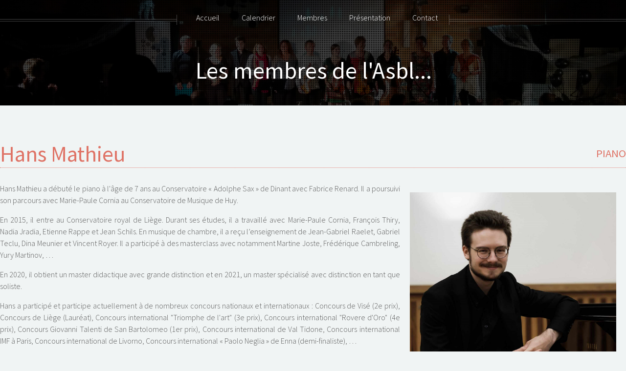

--- FILE ---
content_type: text/html; charset=utf-8
request_url: https://www.poesi.be/membres/Hans-Mathieu
body_size: 2533
content:
<!doctype html>
<!--
	Helios by HTML5 UP
	html5up.net | @ajlkn
	Free for personal and commercial use under the CCA 3.0 license (html5up.net/license)
-->
<html><head>
		<title>Les membres de l&#39;Asbl... - PoeSi ASBL</title>
		<meta charset="utf-8" />
		<meta name="viewport" content="width=device-width, initial-scale=1, user-scalable=no" />
		
<base href="https://www.poesi.be/" />
<meta name="Generator" content="CMS Made Simple - Copyright (C) 2004-10 Ted Kulp. All rights reserved." />
<meta http-equiv="Content-Type" content="text/html; charset=utf-8" />

    
    <meta name="description" content="Retrouvez le profil de nos membres : Hans Mathieu ! Cliquez ici pour en savoir plus."/> 
    <meta property="og:description" content="Retrouvez le profil de nos membres : Hans Mathieu ! Cliquez ici pour en savoir plus."/> 

    <meta property="og:title" content="Hans Mathieu - Hans Mathieu"/> 
    <title>Hans Mathieu - Hans Mathieu</title>

    <meta property="og:image" content="https://www.poesi.be/uploads/images/membres/Hans3.jpg"/>
<meta name="geo.region" content="BE" />
<meta name="geo.placename" content="Andenne" />
<meta name="geo.position" content="50.4900826;5.0819624" />
<meta name="ICBM" content="50.4900826,5.0819624" />

		<link rel="stylesheet" href="/uploads/po2018/css/font-awesome.min.css" />
		<noscript><link rel="stylesheet" href="/uploads/po2018/css/noscript.css" /></noscript>
		<link rel="stylesheet" type="text/css" href="https://www.poesi.be/tmp/cache/stylesheet_combined_886c4cbea4089f8b8403d9938f8b8bf2.css" />

	</head><body class="no-sidebar is-preload">
		<div id="page-wrapper">

			<!-- Header -->
				<div id="header">

					<!-- Inner -->
						<div class="inner">
							<header>
								<h1>Les membres de l&#39;Asbl...</h1>
							</header>
						</div>

					<!-- Nav -->
						<nav id="nav">
							




<ul><li><a href="https://www.poesi.be/">Accueil</a></li><li><a href="https://www.poesi.be/calendrier">Calendrier</a></li><li class="currentpage"><a class="currentpage" href="https://www.poesi.be/membres">Membres</a></li><li><a href="https://www.poesi.be/presentation">Présentation</a></li><li><a href="https://www.poesi.be/contact">Contact</a></li></ul>
						</nav>

				</div>

				<div class="container">
					<div id="content" class="special">
								
<h2>Hans Mathieu<span style="float:right;font-size:50%;text-transform:uppercase;">Piano</span></h2>
<img style="width:33%;float:right;margin:20px;" src="https://www.poesi.be/uploads/images/membres/Hans3.jpg" alt="Hans Mathieu" />
<p>Hans Mathieu a d&eacute;but&eacute; le piano &agrave; l'&acirc;ge de 7 ans au Conservatoire &laquo; Adolphe Sax &raquo; de Dinant avec Fabrice Renard. Il a poursuivi son parcours avec Marie-Paule Cornia au Conservatoire de Musique de Huy.</p>
<p>En 2015, il entre au Conservatoire royal de Li&egrave;ge. Durant ses &eacute;tudes, il a travaill&eacute; avec Marie-Paule Cornia, Fran&ccedil;ois Thiry, Nadia Jradia, Etienne Rappe et Jean Schils. En musique de chambre, il a re&ccedil;u l&rsquo;enseignement de Jean-Gabriel Raelet, Gabriel Teclu, Dina Meunier et Vincent Royer. Il a particip&eacute; &agrave; des masterclass avec notamment Martine Joste, Fr&eacute;d&eacute;rique Cambreling, Yury Martinov, &hellip;</p>
<p>En 2020, il obtient un master didactique avec grande distinction et en 2021, un master sp&eacute;cialis&eacute; avec distinction en tant que soliste.</p>
<p>Hans a particip&eacute; et participe actuellement &agrave; de nombreux concours nationaux et internationaux : Concours de Vis&eacute; (2e prix), Concours de Li&egrave;ge (Laur&eacute;at), Concours international "Triomphe de l'art" (3e prix), Concours international "Rovere d'Oro" (4e prix), Concours Giovanni Talenti de San Bartolomeo (1er prix), Concours international de Val Tidone, Concours international IMF &agrave; Paris, Concours international de Livorno, Concours international &laquo; Paolo Neglia &raquo; de Enna (demi-finaliste), &hellip;</p>
<p>Il participe &agrave; de nombreux stages internationaux en Belgique et &agrave; l&rsquo;&eacute;tranger avec Marie-Paule Cornia en tant qu&rsquo;&eacute;l&egrave;ve et assistant. En 2019, il a particip&eacute; au stage &laquo; Gnessin Summer School &raquo; de Moscou avec Yury Martinov en tant qu&rsquo;&eacute;l&egrave;ve. Hans Mathieu se perfectionne avec Marie-Paule Cornia, Jean-Claude Vanden Eynden ainsi que Victor Chestopal.</p>
<p>De 2020 &agrave; 2023, il a enseign&eacute; &agrave; l&rsquo;Acad&eacute;mie Marcel D&eacute;siron d&rsquo;Amay. Depuis 2020, il enseigne comme professeur de piano au Conservatoire de musique de Huy et depuis 2021, comme assistant en piano au Conservatoire royal de Li&egrave;ge.</p>
<p><a class="button" href="https://www.poesi.be/membres/32">Retour</a></p>
<div style="clear:both;"></div>					</div>
				</div>


			<!-- Footer -->
				<div id="footer">
					<div class="container">
						<div class="row">
							<div class="col-12">

								<!-- Contact -->
									<section class="contact">
										<header>
											<h3>Nos concerts vous intéressent ?</h3>
										</header>
										<p>Remplissez notre <a href="/contact">formulaire de contact</a> pour recevoir les invitations à nos concerts...</p>
										<ul class="icons">
											<li><a href="https://www.facebook.com/poesiasbl/" target="_blank" class="icon fa-facebook"><span class="label">Facebook</span></a></li>
											<!--<li><a href="#" class="icon fa-instagram"><span class="label">Instagram</span></a></li>-->
										</ul>
									</section>

								<!-- Copyright -->
									<div class="copyright">
										<ul class="menu">
											<li>&copy; 2018 - Tous droits réservés</li><li>Base design by: <a href="http://html5up.net">HTML5 UP</a><li>Web & hosting: <a href="http://www.cjweb.be">CJweb</a></li>
										</ul>
<ul class="menu"><li>Poesi ASBL</li><li>Rue Hermoncroix, 20 - 5300 - Andenne</li><li>N° d'entreprise : 432.491.623</li><li>RPM Namur</li><li>BE39 0682 2396 2519</li></ul>
									</div>

							</div>

						</div>
					</div>
				</div>

		</div>

		<!-- Scripts -->
			<script src="/uploads/po2018/js/jquery.min.js"></script>
			<script src="/uploads/po2018/js/jquery.dropotron.min.js"></script>
			<script src="/uploads/po2018/js/jquery.scrolly.min.js"></script>
			<script src="/uploads/po2018/js/jquery.scrollex.min.js"></script>
			<script src="/uploads/po2018/js/browser.min.js"></script>
			<script src="/uploads/po2018/js/breakpoints.min.js"></script>
			<script src="/uploads/po2018/js/util.js"></script>
			<script src="/uploads/po2018/js/main.js"></script>

	</body>
</html>